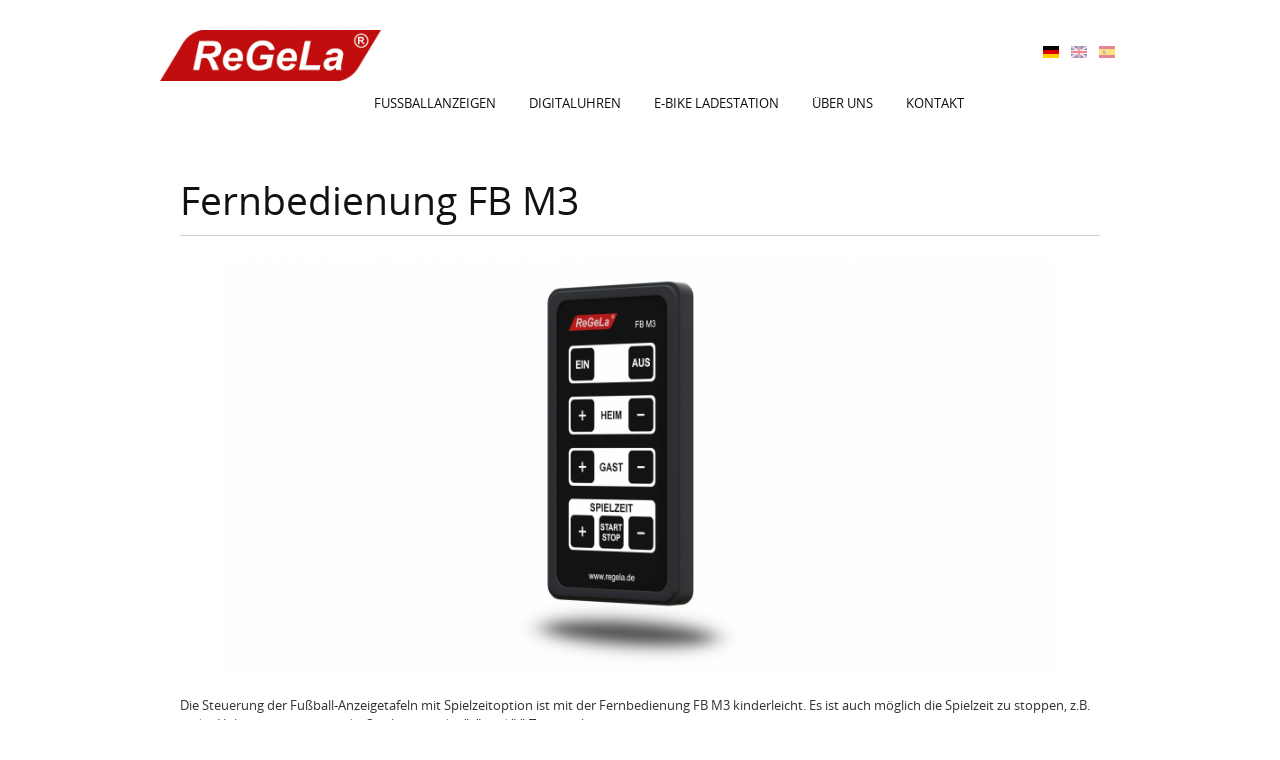

--- FILE ---
content_type: text/html; charset=utf-8
request_url: https://regela.de/de/fussballanzeigen/fernbedienung-fb-m3
body_size: 6832
content:
<!DOCTYPE html PUBLIC "-//W3C//DTD XHTML+RDFa 1.0//EN"
  "http://www.w3.org/MarkUp/DTD/xhtml-rdfa-1.dtd">
<html xmlns="http://www.w3.org/1999/xhtml" xml:lang="de" version="XHTML+RDFa 1.0" dir="ltr"
  xmlns:content="http://purl.org/rss/1.0/modules/content/"
  xmlns:dc="http://purl.org/dc/terms/"
  xmlns:foaf="http://xmlns.com/foaf/0.1/"
  xmlns:og="http://ogp.me/ns#"
  xmlns:rdfs="http://www.w3.org/2000/01/rdf-schema#"
  xmlns:sioc="http://rdfs.org/sioc/ns#"
  xmlns:sioct="http://rdfs.org/sioc/types#"
  xmlns:skos="http://www.w3.org/2004/02/skos/core#"
  xmlns:xsd="http://www.w3.org/2001/XMLSchema#">

<head profile="http://www.w3.org/1999/xhtml/vocab">
  <meta http-equiv="Content-Type" content="text/html; charset=utf-8" />
<link rel="shortcut icon" href="https://regela.de/sites/default/files/favicon.ico" type="image/vnd.microsoft.icon" />
<meta name="description" content="Die Fernbedienung FB M3 ist zusätzlich zur Steuerung der Spielzeit ausgerüstet. Sie entspricht in Größe und Gewicht einem Smartphone und die Bedienung ist kinderleicht! Diese Funk-Fernbedienung gehört zur Standardausstattung jeder ReGeLa Sportanzeige mit Spielzeit." />
<meta name="keywords" content="fussball, fußball, sport, anzeige, anzeigen, anzeigetafel, anzeigetafeln, fußballanzeige, fussballanzeige, sportanzeigen, digitaluhr, stadion, solar, solarzellen, kabellos, mieten, led, FA 100, FA 400, FA 900, ballwurfsicher, stromversorgung" />
<meta name="generator" content="Drupal 7 (http://drupal.org)" />
<link rel="canonical" href="https://regela.de/de/fussballanzeigen/fernbedienung-fb-m3" />
<link rel="shortlink" href="https://regela.de/de/node/83" />
  <meta name="viewport" content="width=device-width, initial-scale=1, maximum-scale=1.0, minimum-scale=1, user-scalable=no" />
  <title>Fernbedienung FB M3 | ReGeLa</title>
  <style type="text/css" media="all">
@import url("https://regela.de/modules/system/system.base.css?t595qe");
@import url("https://regela.de/modules/system/system.menus.css?t595qe");
@import url("https://regela.de/modules/system/system.messages.css?t595qe");
@import url("https://regela.de/modules/system/system.theme.css?t595qe");
</style>
<style type="text/css" media="all">
@import url("https://regela.de/modules/comment/comment.css?t595qe");
@import url("https://regela.de/modules/field/theme/field.css?t595qe");
@import url("https://regela.de/modules/node/node.css?t595qe");
@import url("https://regela.de/modules/user/user.css?t595qe");
@import url("https://regela.de/sites/all/modules/views/css/views.css?t595qe");
@import url("https://regela.de/sites/all/modules/ckeditor/css/ckeditor.css?t595qe");
</style>
<style type="text/css" media="all">
@import url("https://regela.de/sites/all/modules/colorbox/styles/default/colorbox_style.css?t595qe");
@import url("https://regela.de/sites/all/modules/ctools/css/ctools.css?t595qe");
@import url("https://regela.de/modules/locale/locale.css?t595qe");
</style>
<style type="text/css" media="screen,projection">
@import url("https://regela.de/sites/all/themes/seven_doublemthemes/css/blueprint/screen.css?t595qe");
</style>
<style type="text/css" media="all">
@import url("https://regela.de/sites/all/themes/seven_doublemthemes/css/wireframes.css?t595qe");
@import url("https://regela.de/sites/all/themes/seven_doublemthemes/css/layout-fixed.css?t595qe");
@import url("https://regela.de/sites/all/themes/seven_doublemthemes/css/page-backgrounds.css?t595qe");
@import url("https://regela.de/sites/all/themes/seven_doublemthemes/css/tabs.css?t595qe");
@import url("https://regela.de/sites/all/themes/seven_doublemthemes/css/pages.css?t595qe");
@import url("https://regela.de/sites/all/themes/seven_doublemthemes/css/blocks.css?t595qe");
@import url("https://regela.de/sites/all/themes/seven_doublemthemes/css/navigation.css?t595qe");
@import url("https://regela.de/sites/all/themes/seven_doublemthemes/css/views-styles.css?t595qe");
@import url("https://regela.de/sites/all/themes/seven_doublemthemes/css/nodes.css?t595qe");
@import url("https://regela.de/sites/all/themes/seven_doublemthemes/css/comments.css?t595qe");
@import url("https://regela.de/sites/all/themes/seven_doublemthemes/css/forms.css?t595qe");
@import url("https://regela.de/sites/all/themes/seven_doublemthemes/css/fields.css?t595qe");
@import url("https://regela.de/sites/all/themes/seven_doublemthemes/css/seven_common.css?t595qe");
@import url("https://regela.de/sites/all/themes/seven_doublemthemes/css/responsive-mobile-portrait-layout.css?t595qe");
@import url("https://regela.de/sites/all/themes/seven_doublemthemes/css/seven_colors.css?t595qe");
@import url("https://regela.de/sites/all/themes/seven_doublemthemes/css/regela/regela-custom.css?t595qe");
</style>
<style type="text/css" media="print">
@import url("https://regela.de/sites/all/themes/seven_doublemthemes/css/print.css?t595qe");
</style>
<style type="text/css" media="(min-width: 479px)">
@import url("https://regela.de/sites/all/themes/seven_doublemthemes/css/responsive-mobile-landscape-layout.css?t595qe");
</style>
<style type="text/css" media="(min-width: 767px)">
@import url("https://regela.de/sites/all/themes/seven_doublemthemes/css/responsive-tablet-layout.css?t595qe");
</style>
<style type="text/css" media="all and (min-width: 980px) and (min-device-width: 980px), all and (max-device-width: 1024px) and (min-width: 1024px) and (orientation:landscape)">
@import url("https://regela.de/sites/all/themes/seven_doublemthemes/css/responsive-screen-layout.css?t595qe");
</style>
<style type="text/css" media="(min-width: 1120px)">
@import url("https://regela.de/sites/all/themes/seven_doublemthemes/css/responsive-wide-layout.css?t595qe");
</style>

<!--[if lt IE 9]>
<style type="text/css" media="all">
@import url("https://regela.de/sites/all/themes/seven_doublemthemes/css/ie-responsive-mobile-landscape-layout.css?t595qe");
@import url("https://regela.de/sites/all/themes/seven_doublemthemes/css/ie-responsive-tablet-layout.css?t595qe");
@import url("https://regela.de/sites/all/themes/seven_doublemthemes/css/ie-responsive-screen-layout.css?t595qe");
</style>
<![endif]-->
<style type="text/css" media="all">
@import url("https://regela.de/sites/default/files/fontyourface/fontsquirrel/open-sans-fontfacekit/stylesheet.css?t595qe");
</style>
  <!--[if lt IE 9]>
    <script src="http://html5shiv.googlecode.com/svn/trunk/html5.js"></script>
    <![endif]-->
  <script type="text/javascript" src="https://regela.de/sites/default/files/js/js_Pt6OpwTd6jcHLRIjrE-eSPLWMxWDkcyYrPTIrXDSON0.js"></script>
<script type="text/javascript" src="https://regela.de/sites/default/files/js/js_onbE0n0cQY6KTDQtHO_E27UBymFC-RuqypZZ6Zxez-o.js"></script>
<script type="text/javascript" src="https://regela.de/sites/default/files/js/js_gHk2gWJ_Qw_jU2qRiUmSl7d8oly1Cx7lQFrqcp3RXcI.js"></script>
<script type="text/javascript" src="https://regela.de/sites/default/files/js/js_KaIx42lp2xGgtd5mwofCAQ4x8z_1IdX2E1g-NaBLkTM.js"></script>
<script type="text/javascript" src="https://www.googletagmanager.com/gtag/js?id=UA-93898855-1"></script>
<script type="text/javascript">
<!--//--><![CDATA[//><!--
window.dataLayer = window.dataLayer || [];function gtag(){dataLayer.push(arguments)};gtag("js", new Date());gtag("set", "developer_id.dMDhkMT", true);gtag("config", "UA-93898855-1", {"groups":"default","anonymize_ip":true});
//--><!]]>
</script>
<script type="text/javascript" src="https://regela.de/sites/default/files/js/js_vo87uUmMedwli8M4vs3ixC8r07DpSY7YwyojWCNjf4g.js"></script>
<script type="text/javascript">
<!--//--><![CDATA[//><!--
jQuery.extend(Drupal.settings, {"basePath":"\/","pathPrefix":"de\/","setHasJsCookie":0,"ajaxPageState":{"theme":"seven_doublemthemes","theme_token":"bCkopC1UijYo_mTZ8RgXxFVryoag0v2Xoo20c8uusI0","js":{"sites\/all\/modules\/jquery_update\/replace\/jquery\/1.12\/jquery.min.js":1,"misc\/jquery-extend-3.4.0.js":1,"misc\/jquery-html-prefilter-3.5.0-backport.js":1,"misc\/jquery.once.js":1,"misc\/drupal.js":1,"sites\/all\/modules\/jquery_update\/js\/jquery_browser.js":1,"misc\/form-single-submit.js":1,"sites\/all\/modules\/entityreference\/js\/entityreference.js":1,"public:\/\/languages\/de_BlvH-gBL0TdpZ-UIk6IxlOu955mh09Zof2A-6KvcXtA.js":1,"sites\/all\/libraries\/colorbox\/jquery.colorbox-min.js":1,"sites\/all\/libraries\/DOMPurify\/purify.min.js":1,"sites\/all\/modules\/colorbox\/js\/colorbox.js":1,"sites\/all\/modules\/colorbox\/styles\/default\/colorbox_style.js":1,"sites\/all\/modules\/colorbox\/js\/colorbox_load.js":1,"sites\/all\/modules\/newsletter2go\/newsletter2go_ajax.js":1,"sites\/all\/modules\/ctools\/js\/jump-menu.js":1,"sites\/all\/modules\/google_analytics\/googleanalytics.js":1,"https:\/\/www.googletagmanager.com\/gtag\/js?id=UA-93898855-1":1,"0":1,"sites\/all\/themes\/seven_doublemthemes\/js\/scrollTo.js":1,"sites\/all\/themes\/seven_doublemthemes\/js\/menu.js":1,"sites\/all\/themes\/seven_doublemthemes\/js\/custom.js":1},"css":{"modules\/system\/system.base.css":1,"modules\/system\/system.menus.css":1,"modules\/system\/system.messages.css":1,"modules\/system\/system.theme.css":1,"modules\/comment\/comment.css":1,"modules\/field\/theme\/field.css":1,"modules\/node\/node.css":1,"modules\/user\/user.css":1,"sites\/all\/modules\/views\/css\/views.css":1,"sites\/all\/modules\/ckeditor\/css\/ckeditor.css":1,"sites\/all\/modules\/colorbox\/styles\/default\/colorbox_style.css":1,"sites\/all\/modules\/ctools\/css\/ctools.css":1,"modules\/locale\/locale.css":1,"sites\/all\/themes\/seven_doublemthemes\/css\/blueprint\/screen.css":1,"sites\/all\/themes\/seven_doublemthemes\/css\/wireframes.css":1,"sites\/all\/themes\/seven_doublemthemes\/css\/layout-fixed.css":1,"sites\/all\/themes\/seven_doublemthemes\/css\/page-backgrounds.css":1,"sites\/all\/themes\/seven_doublemthemes\/css\/tabs.css":1,"sites\/all\/themes\/seven_doublemthemes\/css\/pages.css":1,"sites\/all\/themes\/seven_doublemthemes\/css\/blocks.css":1,"sites\/all\/themes\/seven_doublemthemes\/css\/navigation.css":1,"sites\/all\/themes\/seven_doublemthemes\/css\/views-styles.css":1,"sites\/all\/themes\/seven_doublemthemes\/css\/nodes.css":1,"sites\/all\/themes\/seven_doublemthemes\/css\/comments.css":1,"sites\/all\/themes\/seven_doublemthemes\/css\/forms.css":1,"sites\/all\/themes\/seven_doublemthemes\/css\/fields.css":1,"sites\/all\/themes\/seven_doublemthemes\/nivo\/nivo-slider.css":1,"sites\/all\/themes\/seven_doublemthemes\/css\/seven_common.css":1,"sites\/all\/themes\/seven_doublemthemes\/css\/responsive-mobile-portrait-layout.css":1,"sites\/all\/themes\/seven_doublemthemes\/css\/seven_colors.css":1,"sites\/all\/themes\/seven_doublemthemes\/css\/regela\/regela-custom.css":1,"sites\/all\/themes\/seven_doublemthemes\/css\/print.css":1,"sites\/all\/themes\/seven_doublemthemes\/css\/responsive-mobile-landscape-layout.css":1,"sites\/all\/themes\/seven_doublemthemes\/css\/responsive-tablet-layout.css":1,"sites\/all\/themes\/seven_doublemthemes\/css\/responsive-screen-layout.css":1,"sites\/all\/themes\/seven_doublemthemes\/css\/responsive-wide-layout.css":1,"sites\/all\/themes\/seven_doublemthemes\/css\/ie-responsive-mobile-landscape-layout.css":1,"sites\/all\/themes\/seven_doublemthemes\/css\/ie-responsive-tablet-layout.css":1,"sites\/all\/themes\/seven_doublemthemes\/css\/ie-responsive-screen-layout.css":1,"sites\/default\/files\/fontyourface\/fontsquirrel\/open-sans-fontfacekit\/stylesheet.css":1}},"colorbox":{"transition":"elastic","speed":"350","opacity":"0.85","slideshow":false,"slideshowAuto":true,"slideshowSpeed":"2500","slideshowStart":"start slideshow","slideshowStop":"stop slideshow","current":"{current} of {total}","previous":"\u00ab Prev","next":"Next \u00bb","close":"Close","overlayClose":true,"returnFocus":true,"maxWidth":"90%","maxHeight":"90%","initialWidth":"300","initialHeight":"100","fixed":false,"scrolling":true,"mobiledetect":true,"mobiledevicewidth":"480px","file_public_path":"\/sites\/default\/files","specificPagesDefaultValue":"admin*\nimagebrowser*\nimg_assist*\nimce*\nnode\/add\/*\nnode\/*\/edit\nprint\/*\nprintpdf\/*\nsystem\/ajax\nsystem\/ajax\/*"},"urlIsAjaxTrusted":{"\/de\/fussballanzeigen\/fernbedienung-fb-m3":true},"googleanalytics":{"account":["UA-93898855-1"],"trackOutbound":1,"trackMailto":1,"trackDownload":1,"trackDownloadExtensions":"7z|aac|arc|arj|asf|asx|avi|bin|csv|doc(x|m)?|dot(x|m)?|exe|flv|gif|gz|gzip|hqx|jar|jpe?g|js|mp(2|3|4|e?g)|mov(ie)?|msi|msp|pdf|phps|png|ppt(x|m)?|pot(x|m)?|pps(x|m)?|ppam|sld(x|m)?|thmx|qtm?|ra(m|r)?|sea|sit|tar|tgz|torrent|txt|wav|wma|wmv|wpd|xls(x|m|b)?|xlt(x|m)|xlam|xml|z|zip","trackColorbox":1}});
//--><!]]>
</script>
</head>
<body class="html not-front not-logged-in no-sidebars page-node page-node- page-node-83 node-type-produkt i18n-de section-fussballanzeigen" >
  <div class="second-body">
    <div id="skip-link">
      <a href="#main-menu" class="element-invisible element-focusable">Jump to Navigation</a>
    </div>
        
<div id="page-wrapper"><div id="page">

  <header><div class="section clearfix">

          <a href="/de" title="Startseite" rel="home" id="logo"><img src="https://regela.de/sites/default/files/regela_logo_0.png" alt="Startseite" /></a>
	  <a href="/de" title="Startseite" rel="home" id="mobile-logo"><img src="/sites/all/themes/seven_doublemthemes/logo-mobile.png" alt="Startseite" /></a>
    
    
      <div class="region region-header">
    <div id="block-locale-language" class="block block-locale first odd">

      
  <div class="content">
    <ul class="language-switcher-locale-url"><li class="de first active"><a href="/de/fussballanzeigen/fernbedienung-fb-m3" class="language-link active" xml:lang="de" title="Fernbedienung FB M3"><img class="language-icon" typeof="foaf:Image" src="https://regela.de/sites/all/modules/languageicons/flags/de.png" width="16" height="12" alt="DE" title="DE" /> DE</a></li>
<li class="en"><a href="/en/remote-control-fb-m3" class="language-link" xml:lang="en" title="Remote Control FB M3"><img class="language-icon" typeof="foaf:Image" src="https://regela.de/sites/all/modules/languageicons/flags/en.png" width="16" height="12" alt="EN" title="EN" /> EN</a></li>
<li class="es last"><a href="/es/mando-distancia-fb-m3" class="language-link" xml:lang="es" title="Mando a distancia FB M3"><img class="language-icon" typeof="foaf:Image" src="https://regela.de/sites/all/modules/languageicons/flags/es.png" width="16" height="12" alt="ES" title="ES" /> ES</a></li>
</ul>  </div>

</div><!-- /.block -->
<div id="block-system-main-menu" class="block block-system block-menu even">

      
  <div class="content">
    <ul class="menu"><li class="first leaf"><a href="/de/fussball-anzeigen">Fussballanzeigen</a></li>
<li class="leaf"><a href="/de/digital-uhren">Digitaluhren</a></li>
<li class="leaf"><a href="https://ebike-solarstation.de/" title="">E-Bike Ladestation</a></li>
<li class="leaf"><a href="/de/ueber-uns">Über uns</a></li>
<li class="last leaf"><a href="/de/kontakt">Kontakt</a></li>
</ul>  </div>

</div><!-- /.block -->
<div id="block-jump-menu-jump-menu-m-main-menu" class="block block-jump-menu last odd">

      
  <div class="content">
    <form action="/de/fussballanzeigen/fernbedienung-fb-m3" method="post" id="ctools-jump-menu--2" accept-charset="UTF-8"><div><div class="container-inline"><div class="form-item form-type-select form-item-jump">
 <select class="ctools-jump-menu-select ctools-jump-menu-change form-select" id="edit-jump--2" name="jump"><option value="" selected="selected">Hauptmenü</option><option value="/de/fussball-anzeigen" class="d-1">Soccer scoreboard</option><option value="/de/digital-uhren" class="d-1">Digitaluhren</option><option value="https://ebike-solarstation.de/" class="d-1">E-Bike Ladestation</option><option value="/de/ueber-uns" class="d-1">Über uns</option><option value="/de/kontakt" class="d-1">Kontakt</option></select>
</div>
<input class="ctools-jump-menu-button ctools-jump-menu-hide form-submit" type="submit" id="edit-go--2" name="op" value="Ausführen" /></div><input type="hidden" name="form_build_id" value="form-3X39idD3Axgf2dB-sw2t1jXhmBxqaCA4Opn8e31C8Uc" />
<input type="hidden" name="form_id" value="ctools_jump_menu" />
</div></form>  </div>

</div><!-- /.block -->
  </div><!-- /.region -->

  </div></header><!-- /.section, /#header -->

  <div id="main-wrapper"><div id="main" class="clearfix">

    
    
    <section id="content" class="column"><div class="section">
      
      <a id="main-content"></a>
                    <h1 class="title" id="page-title">Fernbedienung FB M3</h1>
                                            <div class="region region-content">
    <div id="block-system-main" class="block block-system first last odd">

      
  <div class="content">
    <div id="node-83" class="node node-produkt de view-mode-full clearfix" about="/de/fussballanzeigen/fernbedienung-fb-m3" typeof="sioc:Item foaf:Document">

  
      <span property="dc:title" content="Fernbedienung FB M3" class="rdf-meta element-hidden"></span><span property="sioc:num_replies" content="0" datatype="xsd:integer" class="rdf-meta element-hidden"></span>
  
  
  <div class="content">
    <div class="field field-name-field-image field-type-image field-label-hidden"><div class="field-items"><div class="field-item even"><a href="https://regela.de/sites/default/files/styles/seven-product-colorbox/public/fb_m3x.jpg?itok=sjLZIYp9" title="Fernbedienung FB M3" class="colorbox" data-colorbox-gallery="gallery-node-83-opeluzNFGPk" data-cbox-img-attrs="{&quot;title&quot;: &quot;&quot;, &quot;alt&quot;: &quot;&quot;}"><img typeof="foaf:Image" src="https://regela.de/sites/default/files/styles/seven-product-node/public/fb_m3x.jpg?itok=qlulvMpT" width="920" height="460" alt="" title="" /></a></div></div></div><div class="field field-name-body field-type-text-with-summary field-label-hidden"><div class="field-items"><div class="field-item even" property="content:encoded"><p>Die Steuerung der Fußball-Anzeigetafeln mit Spielzeitoption ist mit der Fernbedienung FB M3 kinderleicht. Es ist auch möglich die Spielzeit zu stoppen, z.B. in der Halbzeitpause, sowie die Spielzeit mit der "+" und "-"-Taste zu korrigieren.</p>
<h3>Technische Daten:</h3>
<table border="1" cellpadding="0" cellspacing="0">
<tbody>
<tr>
<td style="width: 147px;">
<p><strong>Fernbedienung FB M3</strong></p>
</td>
<td style="width: 391px;">
<p> </p>
</td>
</tr>
<tr>
<td style="width: 147px;">
<p>Funktionen</p>
</td>
<td style="width: 391px;">
<p><span style="font-family: OpenSansRegular; font-size: 13px; font-style: normal; font-weight: normal; background-color: rgba(204, 204, 204, 0.4);">Ein / Aus</span></p>
<p>Heim + / -</p>
<p>Gast + / -</p>
<p>Spielzeit Start / Stop / + / -</p>
</td>
</tr>
<tr>
<td style="width: 147px;">
<p>Funksender</p>
</td>
<td style="width: 391px;">
<p>868 MHz</p>
</td>
</tr>
<tr>
<td style="width: 147px;">
<p>Funk-Reichweite</p>
</td>
<td style="width: 391px;">
<p>Bis zu 500 m</p>
</td>
</tr>
<tr>
<td style="width: 147px;">
<p>Stromversorgung</p>
</td>
<td style="width: 391px;">
<p>Lithium-Knopfzelle CR 2032</p>
<p>Batterie-Laufzeit ca. 3 Jahre</p>
</td>
</tr>
<tr>
<td style="width: 147px;">
<p>Gehäuse</p>
</td>
<td style="width: 391px;">
<p>Im Smartphone-Format. Aus ABS-Kunststoff mit Silikon-Schutzhülle.</p>
</td>
</tr>
<tr>
<td style="width: 147px;">
<p>Abmessungen</p>
</td>
<td style="width: 391px;">
<p>Gehäuse 63 x 115 x 12 mm (B x H x T)</p>
<p>Mit Silikon-Schutzhülle 67 x 119 x 16 mm (B x H x T)</p>
</td>
</tr>
<tr>
<td style="width: 147px;">
<p>Gewicht</p>
</td>
<td style="width: 391px;">
<p>120 g</p>
</td>
</tr>
</tbody>
</table>
</div></div></div>  </div>

  
  
</div><!-- /.node -->
  </div>

</div><!-- /.block -->
  </div><!-- /.region -->
          </div></section><!-- /.section, /#content -->

    
    
  </div></div><!-- /#main, /#main-wrapper -->

  




  </div></div><!-- /#page, /#page-wrapper -->
<div class="closure">
    <div class="region region-bottom">
    <div id="block-multiblock-1" class="block block-multiblock block-system block-system-main-menu-instance first odd">

        <h2 class="block-title">Navigation</h2>
    
  <div class="content">
    <ul class="menu"><li class="first leaf"><a href="/de/fussball-anzeigen">Fussballanzeigen</a></li>
<li class="leaf"><a href="/de/digital-uhren">Digitaluhren</a></li>
<li class="leaf"><a href="https://ebike-solarstation.de/" title="">E-Bike Ladestation</a></li>
<li class="leaf"><a href="/de/ueber-uns">Über uns</a></li>
<li class="last leaf"><a href="/de/kontakt">Kontakt</a></li>
</ul>  </div>

</div><!-- /.block -->
<div id="block-block-9" class="block block-block even">

        <h2 class="block-title">Kontakt</h2>
    
  <div class="content">
    <p style="line-height: 20.7999992370605px;"><strong>ReGeLa GmbH</strong><br />
Gottlieb-Daimler-Straße 15<br />
89150 Laichingen<br />
Deutschland</p>
<p style="line-height: 20.7999992370605px;">Fon: +49 (0) 7333 / 8930443<br />
Fax: +49 (0) 7333 / 8930445</p>
<p style="line-height: 20.7999992370605px;">E-Mail: <a href="&#109;&#97;&#105;&#108;&#116;&#111;&#58;&#105;&#110;&#102;&#111;&#64;&#114;&#101;&#103;&#101;&#108;&#97;&#46;&#100;&#101;">&#105;&#110;&#102;&#111;&#64;&#114;&#101;&#103;&#101;&#108;&#97;&#46;&#100;&#101;</a></p>
  </div>

</div><!-- /.block -->
<div id="block-newsletter2go-newsletter2go" class="block block-newsletter2go odd">

        <h2 class="block-title">Newsletter</h2>
    
  <div class="content">
    <div id="n2goResponseArea" style="" >
  <form method="post" id="n2goForm">
    E-Mail-Adresse<br />
    <input style="" type="text" name="email"required /><br />
    Nachname<br />
    <input style="" type="text" name="lastname" /><br />
    Vorname<br />
    <input style="" type="text" name="firstname" /><br />
    <br />
    <div class="message"></div>
    <input  id="n2goButton" type="button" value="Jetzt anmelden!" onClick="n2goAjaxFormSubmit();" class="form-submit" />
  </form>
</div>  </div>

</div><!-- /.block -->
<div id="block-block-11" class="block block-block even">

        <h2 class="block-title">Follow us</h2>
    
  <div class="content">
    <p class="rtecenter"><a href="https://www.facebook.com/Regela-GmbH-259337691477267/" target="_blank"><img alt="" src="/sites/default/files/resize/find-us-on-facebook-badge-400x400_0-150x43.png" style="width: 150px; height: 43px; float: left;" width="150" height="43" /></a></p>
  </div>

</div><!-- /.block -->
<div id="block-block-7" class="block block-block last odd">

      
  <div class="content">
    <p>© ReGeLa GmbH 2018 - Schutzrechte in D und EU eingetragen <a class="link-top right" href="#">nach oben</a></p>
<p><a href="/node/46">Impressum</a> | <a href="/node/186">Datenschutz</a></p>
  </div>

</div><!-- /.block -->
  </div><!-- /.region -->
</div>
<div class="popup">
  </div>
    
  </div>
</body>
</html>
